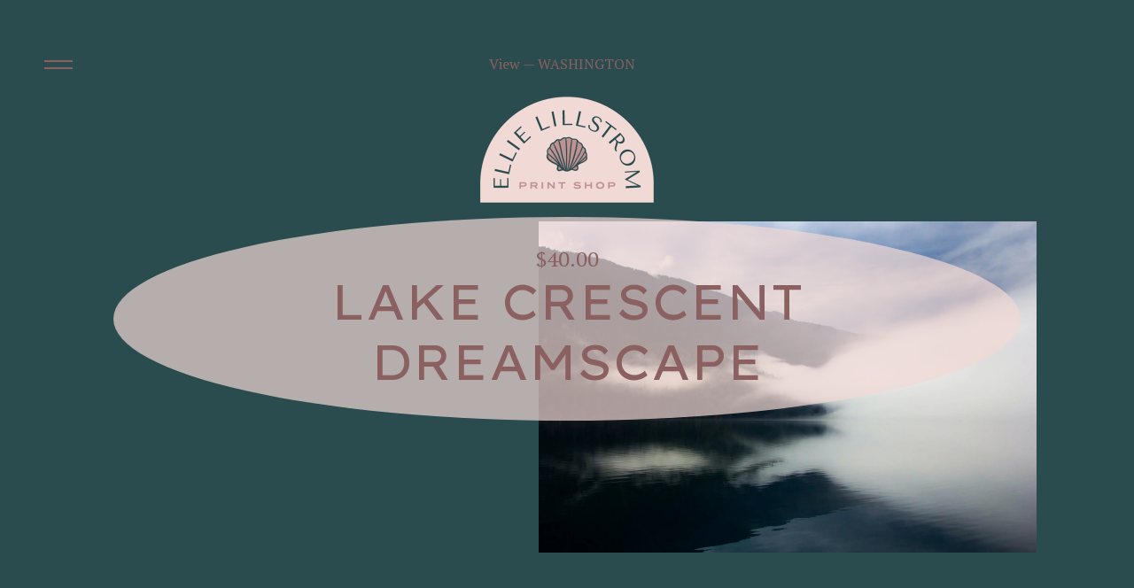

--- FILE ---
content_type: text/html; charset=utf-8
request_url: https://shop.ellie-lillstrom.com/category/washington
body_size: 4986
content:
<!DOCTYPE html>
<html>
  <head>
    <title>WASHINGTON | Ellie Lillstrom Print Shop</title>
    <meta charset="utf-8">
    <meta name="viewport" content="width=device-width, initial-scale=1">
    <link href="/theme_stylesheets/229454367/1746479551/theme.css" media="screen" rel="stylesheet" type="text/css">
    <!-- Served from Big Cartel Storefront -->
<!-- Big Cartel generated meta tags -->
<meta name="generator" content="Big Cartel" />
<meta name="author" content="Ellie Lillstrom Print Shop" />
<meta name="description" content="Browse all products in the WASHINGTON category from Ellie Lillstrom Print Shop." />
<meta name="referrer" content="strict-origin-when-cross-origin" />
<meta name="theme_name" content="Parade" />
<meta name="theme_version" content="1.2.6" />
<meta property="og:type" content="website" />
<meta property="og:site_name" content="Ellie Lillstrom Print Shop" />
<meta property="og:title" content="WASHINGTON" />
<meta property="og:url" content="https://shop.ellie-lillstrom.com/category/washington" />
<meta property="og:description" content="Browse all products in the WASHINGTON category from Ellie Lillstrom Print Shop." />
<meta property="og:image" content="https://assets.bigcartel.com/product_images/220166233/LakeCrescent.jpg?auto=format&amp;fit=max&amp;h=1200&amp;w=1200" />
<meta property="og:image:secure_url" content="https://assets.bigcartel.com/product_images/220166233/LakeCrescent.jpg?auto=format&amp;fit=max&amp;h=1200&amp;w=1200" />
<meta property="og:price:amount" content="40.00" />
<meta property="og:price:currency" content="USD" />
<meta property="og:availability" content="instock" />
<meta name="twitter:card" content="summary_large_image" />
<meta name="twitter:title" content="WASHINGTON" />
<meta name="twitter:description" content="Browse all products in the WASHINGTON category from Ellie Lillstrom Print Shop." />
<meta name="twitter:image" content="https://assets.bigcartel.com/product_images/220166233/LakeCrescent.jpg?auto=format&amp;fit=max&amp;h=1200&amp;w=1200" />
<!-- end of generated meta tags -->

<!-- Big Cartel generated link tags -->
<link rel="preconnect" href="https://fonts.googleapis.com" />
<link rel="preconnect" href="https://fonts.gstatic.com" crossorigin="true" />
<link rel="stylesheet" href="//fonts.googleapis.com/css?family=Lexend+Exa:400|PT+Serif:400,700&amp;display=swap" type="text/css" title="Google Fonts" />
<link rel="canonical" href="https://shop.ellie-lillstrom.com/category/washington" />
<link rel="alternate" href="https://shop.ellie-lillstrom.com/products.xml" type="application/rss+xml" title="Product Feed" />
<link rel="icon" href="/favicon.svg" type="image/svg+xml" />
<link rel="icon" href="/favicon.ico" type="image/x-icon" />
<link rel="apple-touch-icon" href="/apple-touch-icon.png" />
<!-- end of generated link tags -->

<!-- Big Cartel generated structured data -->
<script type="application/ld+json">
{"@context":"https://schema.org","@type":"BreadcrumbList","itemListElement":[{"@type":"ListItem","position":1,"name":"Home","item":"https://shop.ellie-lillstrom.com/"},{"@type":"ListItem","position":2,"name":"WASHINGTON","item":"https://shop.ellie-lillstrom.com/category/washington"}]}
</script>
<script type="application/ld+json">
{"@context":"https://schema.org","@type":"ItemList","name":"WASHINGTON","itemListElement":[{"@type":"ListItem","name":"LAKE CRESCENT DREAMSCAPE","position":1,"url":"https://shop.ellie-lillstrom.com/product/lake-crescent-dreamscape"},{"@type":"ListItem","name":"LAKE CRESCENT SIT-A-SPELL","position":2,"url":"https://shop.ellie-lillstrom.com/product/lake-crescent-sit-a-spell"},{"@type":"ListItem","name":"TWIN PEAKS GREAT NORTHERN LODGE","position":3,"url":"https://shop.ellie-lillstrom.com/product/twin-peaks-great-northern-lodge"},{"@type":"ListItem","name":"LAKE EASTON SUNRISE","position":4,"url":"https://shop.ellie-lillstrom.com/product/lake-easton-sunrise"},{"@type":"ListItem","name":"WASHINGTON COUNTY FAIR","position":5,"url":"https://shop.ellie-lillstrom.com/product/washington-county-fair"},{"@type":"ListItem","name":"PALOUSE TERRAIN I","position":6,"url":"https://shop.ellie-lillstrom.com/product/palouse-terrain-i"},{"@type":"ListItem","name":"PALOUSE FALLS I","position":7,"url":"https://shop.ellie-lillstrom.com/product/palouse-falls-i"},{"@type":"ListItem","name":"PALOUSE TERRAIN II","position":8,"url":"https://shop.ellie-lillstrom.com/product/palouse-terrain-ii"},{"@type":"ListItem","name":"PALOUSE FALLS II","position":9,"url":"https://shop.ellie-lillstrom.com/product/palouse-falls-ii"},{"@type":"ListItem","name":"LAKE CRESCENT DREAMSCAPE BRIDGE","position":10,"url":"https://shop.ellie-lillstrom.com/product/lake-crescent-dreamscape-bridge"},{"@type":"ListItem","name":"TWIN PEAKS DOUBLE R DINER","position":11,"url":"https://shop.ellie-lillstrom.com/product/twin-peaks-double-r-diner"},{"@type":"ListItem","name":"SPOKANE ARCADE PARKING","position":12,"url":"https://shop.ellie-lillstrom.com/product/spokane-arcade-parking"}]}
</script>

<!-- end of generated structured data -->

<script>
  window.bigcartel = window.bigcartel || {};
  window.bigcartel = {
    ...window.bigcartel,
    ...{"account":{"id":4309696,"host":"shop.ellie-lillstrom.com","bc_host":"ellielillstromprintshop.bigcartel.com","currency":"USD","country":{"code":"US","name":"United States"}},"theme":{"name":"Parade","version":"1.2.6","colors":{"link_hover_color":null,"button_background_color":"#C38E64","button_text_color":"#f1d9d5","background_color":"#2b4c4e","button_hover_background_color":null,"primary_text_color":"#8a6060","link_text_color":"#8a6060"}},"checkout":{"payments_enabled":true,"stripe_publishable_key":"pk_live_mE2rG9i2gyBUqzUrEqQFTsGP","paypal_merchant_id":"QBFYWYQBDNWGJ"},"page":{"type":"products"}}
  }
</script>
<script id="stripe-js" src="https://js.stripe.com/v3/" async></script>
<script async src="https://www.paypal.com/sdk/js?client-id=AbPSFDwkxJ_Pxau-Ek8nKIMWIanP8jhAdSXX5MbFoCq_VkpAHX7DZEbfTARicVRWOVUgeUt44lu7oHF-&merchant-id=QBFYWYQBDNWGJ&currency=USD&components=messages,buttons" data-partner-attribution-id="BigCartel_SP_PPCP" data-namespace="PayPalSDK"></script>
<!-- Google Analytics Code -->
<script async src="https://www.googletagmanager.com/gtag/js?id=UA-121696576-1"></script>
<script>
  window.dataLayer = window.dataLayer || [];
  function gtag(){window.dataLayer.push(arguments);}
  gtag('js', new Date());

  gtag('config', 'UA-121696576-1', {
    'linker': {
      'domains': ['shop.ellie-lillstrom.com', 'ellielillstromprintshop.bigcartel.com', 'checkout.bigcartel.com']
    }
  });
</script>
<!-- End Google Analytics Code -->
<script>
  window.gtag('event', "view_item_list", {"items":null});
</script>
<script type="text/javascript">
  var _bcaq = _bcaq || [];
  _bcaq.push(['_setUrl','stats1.bigcartel.com']);_bcaq.push(['_trackVisit','4309696']);
  (function() {
    var bca = document.createElement('script'); bca.type = 'text/javascript'; bca.async = true;
    bca.src = '/stats.min.js';
    var s = document.getElementsByTagName('script')[0]; s.parentNode.insertBefore(bca, s);
  })();
</script>
<script src="/assets/currency-formatter-e6d2ec3fd19a4c813ec8b993b852eccecac4da727de1c7e1ecbf0a335278e93a.js"></script>
  
<style></style>
<meta name="google-site-verification" content="hsxpZ1Pg7sqOkiQc2McXh54GKzUIOPL8H7t_RnKWr6g" />
</head>

  <body id="products" class="theme">
    <header class="header header-wrapper layout-header">
      <div class="primary-header">
        <div class="header-left">
          <a class="hamburger is-active return-home-link grow-cursor" href="/" title="Home">
            
              <div>
              	<span></span>
              	<span></span>
              </div>
            
          </a>
          <a class="hamburger open-page-nav grow-cursor" href="#" title="Open menu">
            <div>
            	<span></span>
            	<span></span>
            </div>
          </a>
        </div>

        <div class="header-center">
          
            <div class="products-page-title">
              
                
                  <a href="#" class="open-category-nav grow-cursor">View — WASHINGTON</a>
                
              
            </div>
          
        </div>

        <div class="header-right">
          <div class="open-cart">
            <a class="cart-link grow-cursor hidden" href="/cart" title="View Cart">0</a>
          </div>
        </div>
      </div>



      <div class="secondary-header">
        
          
            <a class="store-link grow-cursor" href="/" title="Ellie Lillstrom Print Shop"><img alt="Ellie Lillstrom Print Shop" class="store-logo" src="https://assets.bigcartel.com/theme_images/57535377/cad_elp_logo_shop_fullcolor_light.png?auto=format&fit=max&h=240&w=1000"></a>
          
        

      </div>
    </header>

    <main class="main">
      
        
  
    <ul class="product-list">
      
        
        
      <li class="product-card product">
        <a class="product-link" href="/product/lake-crescent-dreamscape">
          <img class="product-thumbnail-image" alt="Image of LAKE CRESCENT DREAMSCAPE" src="https://assets.bigcartel.com/product_images/220166233/LakeCrescent.jpg?auto=format&fit=max&w=2000">
          <div class="product-info">
            <div class="product-status">$40.00</div>
            <div class="product-name">LAKE CRESCENT DREAMSCAPE</div>
          </div>
        </a>
      </li>
      <li class="product-card-spacer"></li>
      
        
        
      <li class="product-card product">
        <a class="product-link" href="/product/lake-crescent-sit-a-spell">
          <img class="product-thumbnail-image" alt="Image of LAKE CRESCENT SIT-A-SPELL" src="https://assets.bigcartel.com/product_images/220214662/LakeCrescentAlt.jpg?auto=format&fit=max&w=2000">
          <div class="product-info">
            <div class="product-status">$40.00</div>
            <div class="product-name">LAKE CRESCENT SIT-A-SPELL</div>
          </div>
        </a>
      </li>
      <li class="product-card-spacer"></li>
      
        
        
      <li class="product-card product">
        <a class="product-link" href="/product/twin-peaks-great-northern-lodge">
          <img class="product-thumbnail-image" alt="Image of TWIN PEAKS GREAT NORTHERN LODGE" src="https://assets.bigcartel.com/product_images/220184431/TwinPeaks2.JPG?auto=format&fit=max&w=2000">
          <div class="product-info">
            <div class="product-status">$40.00</div>
            <div class="product-name">TWIN PEAKS GREAT NORTHERN LODGE</div>
          </div>
        </a>
      </li>
      <li class="product-card-spacer"></li>
      
        
        
      <li class="product-card product">
        <a class="product-link" href="/product/lake-easton-sunrise">
          <img class="product-thumbnail-image" alt="Image of LAKE EASTON SUNRISE" src="https://assets.bigcartel.com/product_images/220166011/LakeEaston.jpg?auto=format&fit=max&w=2000">
          <div class="product-info">
            <div class="product-status">$40.00</div>
            <div class="product-name">LAKE EASTON SUNRISE</div>
          </div>
        </a>
      </li>
      <li class="product-card-spacer"></li>
      
        
        
      <li class="product-card product">
        <a class="product-link" href="/product/washington-county-fair">
          <img class="product-thumbnail-image" alt="Image of WASHINGTON COUNTY FAIR" src="https://assets.bigcartel.com/product_images/219937807/CountyFair.JPG?auto=format&fit=max&w=2000">
          <div class="product-info">
            <div class="product-status">$40.00</div>
            <div class="product-name">WASHINGTON COUNTY FAIR</div>
          </div>
        </a>
      </li>
      <li class="product-card-spacer"></li>
      
        
        
      <li class="product-card product">
        <a class="product-link" href="/product/palouse-terrain-i">
          <img class="product-thumbnail-image" alt="Image of PALOUSE TERRAIN I" src="https://assets.bigcartel.com/product_images/220164475/Palouse.jpg?auto=format&fit=max&w=2000">
          <div class="product-info">
            <div class="product-status">$40.00</div>
            <div class="product-name">PALOUSE TERRAIN I</div>
          </div>
        </a>
      </li>
      <li class="product-card-spacer"></li>
      
        
        
      <li class="product-card product">
        <a class="product-link" href="/product/palouse-falls-i">
          <img class="product-thumbnail-image" alt="Image of PALOUSE FALLS I" src="https://assets.bigcartel.com/product_images/220164868/PalouseFalls.jpg?auto=format&fit=max&w=2000">
          <div class="product-info">
            <div class="product-status">$40.00</div>
            <div class="product-name">PALOUSE FALLS I</div>
          </div>
        </a>
      </li>
      <li class="product-card-spacer"></li>
      
        
        
      <li class="product-card product">
        <a class="product-link" href="/product/palouse-terrain-ii">
          <img class="product-thumbnail-image" alt="Image of PALOUSE TERRAIN II" src="https://assets.bigcartel.com/product_images/220164544/Palouse2.jpg?auto=format&fit=max&w=2000">
          <div class="product-info">
            <div class="product-status">$40.00</div>
            <div class="product-name">PALOUSE TERRAIN II</div>
          </div>
        </a>
      </li>
      <li class="product-card-spacer"></li>
      
        
        
      <li class="product-card product">
        <a class="product-link" href="/product/palouse-falls-ii">
          <img class="product-thumbnail-image" alt="Image of PALOUSE FALLS II" src="https://assets.bigcartel.com/product_images/220165693/PalouseFalls2.jpg?auto=format&fit=max&w=2000">
          <div class="product-info">
            <div class="product-status">$40.00</div>
            <div class="product-name">PALOUSE FALLS II</div>
          </div>
        </a>
      </li>
      <li class="product-card-spacer"></li>
      
        
        
      <li class="product-card product">
        <a class="product-link" href="/product/lake-crescent-dreamscape-bridge">
          <img class="product-thumbnail-image" alt="Image of LAKE CRESCENT DREAMSCAPE BRIDGE" src="https://assets.bigcartel.com/product_images/220166311/LakeCrescentBridge.jpg?auto=format&fit=max&w=2000">
          <div class="product-info">
            <div class="product-status">$40.00</div>
            <div class="product-name">LAKE CRESCENT DREAMSCAPE BRIDGE</div>
          </div>
        </a>
      </li>
      <li class="product-card-spacer"></li>
      
        
        
      <li class="product-card product">
        <a class="product-link" href="/product/twin-peaks-double-r-diner">
          <img class="product-thumbnail-image" alt="Image of TWIN PEAKS DOUBLE R DINER" src="https://assets.bigcartel.com/product_images/220184305/TwinPeaks.jpg?auto=format&fit=max&w=2000">
          <div class="product-info">
            <div class="product-status">$40.00</div>
            <div class="product-name">TWIN PEAKS DOUBLE R DINER</div>
          </div>
        </a>
      </li>
      <li class="product-card-spacer"></li>
      
        
        
      <li class="product-card product">
        <a class="product-link" href="/product/spokane-arcade-parking">
          <img class="product-thumbnail-image" alt="Image of SPOKANE ARCADE PARKING" src="https://assets.bigcartel.com/product_images/220217725/SpokaneArcade.jpg?auto=format&fit=max&w=2000">
          <div class="product-info">
            <div class="product-status">$40.00</div>
            <div class="product-name">SPOKANE ARCADE PARKING</div>
          </div>
        </a>
      </li>
      <li class="product-card-spacer"></li>
      
    </ul>

    
  

      
      <div class="dark-overlay"></div>
    </main>




    

    
      <div class="full-screen-overlay category-nav-overlay">
        <div class="header overlay-header">
          <div class="header-left">
            <button class="hamburger grow-cursor close-category-nav-overlay" type="button">
              <div>
              	<span></span>
              	<span></span>
              </div>
            </button>
          </div>
          <div class="overlay-title">Select Category</div>

          <div class="header-placeholder">&nbsp;</div>
        </div>

        <div class="overlay-content centered-content">
          
            <ul class="categories-list">
              <li class="grow-cursor category-link"><a href="/products" title="Products">All Products</a></li>
              
                <li class="grow-cursor category-link"><a title="View PARIS" href="/category/paris">PARIS</a></li>
              
                <li class="grow-cursor category-link"><a title="View MILLENIAL PINK" href="/category/millenial-pink">MILLENIAL PINK</a></li>
              
                <li class="grow-cursor category-link"><a title="View RAINBOW" href="/category/rainbow">RAINBOW</a></li>
              
                <li class="grow-cursor category-link"><a title="View EUROPE" href="/category/europe">EUROPE</a></li>
              
                <li class="grow-cursor category-link"><a title="View AMERICA" href="/category/america">AMERICA</a></li>
              
                <li class="grow-cursor category-link"><a title="View FRANCE" href="/category/france">FRANCE</a></li>
              
                <li class="grow-cursor category-link"><a title="View CITY" href="/category/city">CITY</a></li>
              
                <li class="grow-cursor category-link"><a title="View COUNTRYSIDE" href="/category/countryside">COUNTRYSIDE</a></li>
              
                <li class="grow-cursor category-link"><a title="View MARFA " href="/category/marfa">MARFA </a></li>
              
                <li class="grow-cursor category-link"><a title="View PALM SPRINGS" href="/category/palm-springs">PALM SPRINGS</a></li>
              
                <li class="grow-cursor category-link"><a title="View SALVATION MOUNTAIN" href="/category/salvation-mountain">SALVATION MOUNTAIN</a></li>
              
                <li class="grow-cursor category-link"><a title="View OJAI" href="/category/ojai">OJAI</a></li>
              
                <li class="grow-cursor category-link"><a title="View CALIFORNIA" href="/category/california">CALIFORNIA</a></li>
              
                <li class="grow-cursor category-link"><a title="View NATURE" href="/category/nature">NATURE</a></li>
              
                <li class="grow-cursor category-link"><a title="View WASHINGTON" href="/category/washington">WASHINGTON</a></li>
              
                <li class="grow-cursor category-link"><a title="View MEXICO" href="/category/mexico">MEXICO</a></li>
              
                <li class="grow-cursor category-link"><a title="View BAJA" href="/category/baja">BAJA</a></li>
              
                <li class="grow-cursor category-link"><a title="View SEATTLE" href="/category/seattle">SEATTLE</a></li>
              
                <li class="grow-cursor category-link"><a title="View LAKE CRESCENT" href="/category/lake-crescent">LAKE CRESCENT</a></li>
              
                <li class="grow-cursor category-link"><a title="View ASIA" href="/category/asia">ASIA</a></li>
              
                <li class="grow-cursor category-link"><a title="View JAPAN" href="/category/japan">JAPAN</a></li>
              
                <li class="grow-cursor category-link"><a title="View PHILIPPINES" href="/category/philippines">PHILIPPINES</a></li>
              
                <li class="grow-cursor category-link"><a title="View TOKYO" href="/category/tokyo">TOKYO</a></li>
              
                <li class="grow-cursor category-link"><a title="View AMSTERDAM" href="/category/amsterdam">AMSTERDAM</a></li>
              
                <li class="grow-cursor category-link"><a title="View LONDON" href="/category/london">LONDON</a></li>
              
                <li class="grow-cursor category-link"><a title="View NOTTING HILL" href="/category/notting-hill">NOTTING HILL</a></li>
              
                <li class="grow-cursor category-link"><a title="View SUNSET / SUNRISE" href="/category/sunset-sunrise">SUNSET / SUNRISE</a></li>
              
            </ul>
          
        </div>
      </div>
    

    
      <div class="full-screen-overlay page-nav-overlay">
        <div class="header overlay-header">
          <div class="header-left">
            <button class="hamburger grow-cursor close-page-nav-overlay" type="button">
              <div>
              	<span></span>
              	<span></span>
              </div>
            </button>
          </div>
          <div class="overlay-title">&nbsp;</div>

          <div class="header-placeholder">&nbsp;</div>
        </div>

        <div class="overlay-content centered-content">
          <div class="page-nav-menu">
            <ul class="pages-links link-list">
              <li class="mobile-products-link grow-cursor"><a href="/products" title="Shop">Shop</a></li>
              
                <li class="grow-cursor"><a title="View About" href="/about">About</a></li>
              
                <li class="grow-cursor"><a title="View Shop Policies" href="/shop-policies">Shop Policies</a></li>
              
              <li class="grow-cursor"><a href="/contact" title="Contact">Contact</a></li>
            </ul>

            
              <ul class="social-links link-list">
                
                  <li><a class="grow-cursor" target="_blank" title="Instagram" href="https://www.instagram.com/ellie.lillstrom/">Instagram</a></li>
                

                

                
                  <li><a class="grow-cursor" target="_blank" title="Facebook" href="https://www.facebook.com/ellie.lillstromphotography/">Facebook</a></li>
                

                

                

                
                  <li><a class="grow-cursor" href="http://www.ellie-lillstrom.com">Back to site</a></li>
                
              </ul>
            

            <div class="credit grow-cursor"><a href="https://www.bigcartel.com/?utm_source=bigcartel&utm_medium=storefront&utm_campaign=4309696&utm_term=ellielillstromprintshop" data-bc-hook="attribution">Powered by Big Cartel</a></div>
          </div>
        </div>
      </div>
    

    <div class="cursor">
      <div class="cursor-text">
        <div class="cursor-text-caption">View</div>
      </div>
    </div>

    

    <script src="//ajax.googleapis.com/ajax/libs/jquery/3.4.1/jquery.min.js"></script>
    <script src="https://assets.bigcartel.com/api/6/api.usd.js?v=1"></script>
    <script>
      var formatMoney = Format.money;
      Format.money = function(number) {
        
          return formatMoney(number, true, true, false);
        
      };
    </script>
    <script src="https://assets.bigcartel.com/theme_assets/121/1.2.6/theme.js?v=1"></script>
    
  


<script defer src="https://static.cloudflareinsights.com/beacon.min.js/vcd15cbe7772f49c399c6a5babf22c1241717689176015" integrity="sha512-ZpsOmlRQV6y907TI0dKBHq9Md29nnaEIPlkf84rnaERnq6zvWvPUqr2ft8M1aS28oN72PdrCzSjY4U6VaAw1EQ==" data-cf-beacon='{"rayId":"9c56157c2bd3c69c","version":"2025.9.1","serverTiming":{"name":{"cfExtPri":true,"cfEdge":true,"cfOrigin":true,"cfL4":true,"cfSpeedBrain":true,"cfCacheStatus":true}},"token":"44d6648085c9451aa740849b0372227e","b":1}' crossorigin="anonymous"></script>
</body>
</html>


--- FILE ---
content_type: text/css; charset=utf-8
request_url: https://shop.ellie-lillstrom.com/theme_stylesheets/229454367/1746479551/theme.css
body_size: 6921
content:
/*! Flickity v2.0.10
http://flickity.metafizzy.co
---------------------------------------------- */


.flickity-enabled {
  position: relative;
}

.flickity-enabled:focus { outline: none; }

.flickity-viewport {
  overflow: hidden;
  position: relative;
  height: 100%;
}

.flickity-slider {
  position: absolute;
  width: 100%;
  height: 100%;
}

/* draggable */

.flickity-enabled.is-draggable {
  -webkit-tap-highlight-color: transparent;
          tap-highlight-color: transparent;
  -webkit-user-select: none;
     -moz-user-select: none;
      -ms-user-select: none;
          user-select: none;
}

.flickity-enabled.is-draggable .flickity-viewport {
  cursor: move;
  cursor: -webkit-grab;
  cursor: grab;
}

.flickity-enabled.is-draggable .flickity-viewport.is-pointer-down {
  cursor: -webkit-grabbing;
  cursor: grabbing;
}

/* ---- previous/next buttons ---- */

.flickity-prev-next-button {
  position: absolute;
  top: 50%;
  width: 44px;
  height: 44px;
  border: none;
  border-radius: 50%;
  background: white;
  background: hsla(0, 0%, 100%, 0.75);
  cursor: pointer;
  /* vertically center */
  -webkit-transform: translateY(-50%);
          transform: translateY(-50%);
}

.flickity-prev-next-button:hover { background: white; }

.flickity-prev-next-button:focus {
  outline: none;
  box-shadow: 0 0 0 5px #09F;
}

.flickity-prev-next-button:active {
  opacity: 0.6;
}

.flickity-prev-next-button.previous { left: 10px; }
.flickity-prev-next-button.next { right: 10px; }
/* right to left */
.flickity-rtl .flickity-prev-next-button.previous {
  left: auto;
  right: 10px;
}
.flickity-rtl .flickity-prev-next-button.next {
  right: auto;
  left: 10px;
}

.flickity-prev-next-button:disabled {
  opacity: 0.3;
  cursor: auto;
}

.flickity-prev-next-button svg {
  position: absolute;
  left: 20%;
  top: 20%;
  width: 60%;
  height: 60%;
}

.flickity-prev-next-button .arrow {
  fill: #333;
}

/* ---- page dots ---- */

.flickity-page-dots {
  position: absolute;
  width: 100%;
  bottom: -25px;
  padding: 0;
  margin: 0;
  list-style: none;
  text-align: center;
  line-height: 1;
}

.flickity-rtl .flickity-page-dots { direction: rtl; }

.flickity-page-dots .dot {
  display: inline-block;
  width: 10px;
  height: 10px;
  margin: 0 8px;
  background: #333;
  border-radius: 50%;
  opacity: 0.25;
  cursor: pointer;
}

.flickity-page-dots .dot.is-selected {
  opacity: 1;
}
/*! normalize.css v5.0.0 | MIT License | github.com/necolas/normalize.css */

button,hr,input{overflow:visible}audio,canvas,progress,video{display:inline-block}progress,sub,sup{vertical-align:baseline}html{font-family:sans-serif;line-height:1.15;-ms-text-size-adjust:100%;-webkit-text-size-adjust:100%}body{margin:0} menu,article,aside,details,footer,header,nav,section{display:block}h1{font-size:2em;margin:.67em 0}figcaption,figure,main{display:block}figure{margin:1em 40px}hr{box-sizing:content-box;height:0}code,kbd,pre,samp{font-family:monospace,monospace;font-size:1em}a{background-color:transparent;-webkit-text-decoration-skip:objects}a:active,a:hover{outline-width:0}abbr[title]{border-bottom:none;text-decoration:underline;text-decoration:underline dotted}b,strong{font-weight:bolder}dfn{font-style:italic}mark{background-color:#ff0;color:#000}small{font-size:80%}sub,sup{font-size:75%;line-height:0;position:relative}sub{bottom:-.25em}sup{top:-.5em}audio:not([controls]){display:none;height:0}img{border-style:none}svg:not(:root){overflow:hidden}button,input,optgroup,select,textarea{font-family:sans-serif;font-size:100%;line-height:1.15;margin:0}button,input{}button,select{text-transform:none}[type=submit], [type=reset],button,html [type=button]{-webkit-appearance:button}[type=button]::-moz-focus-inner,[type=reset]::-moz-focus-inner,[type=submit]::-moz-focus-inner,button::-moz-focus-inner{border-style:none;padding:0}[type=button]:-moz-focusring,[type=reset]:-moz-focusring,[type=submit]:-moz-focusring,button:-moz-focusring{outline:ButtonText dotted 1px}fieldset{border:1px solid silver;margin:0 2px;padding:.35em .625em .75em}legend{box-sizing:border-box;color:inherit;display:table;max-width:100%;padding:0;white-space:normal}progress{}textarea{overflow:auto}[type=checkbox],[type=radio]{box-sizing:border-box;padding:0}[type=number]::-webkit-inner-spin-button,[type=number]::-webkit-outer-spin-button{height:auto}[type=search]{-webkit-appearance:textfield;outline-offset:-2px}[type=search]::-webkit-search-cancel-button,[type=search]::-webkit-search-decoration{-webkit-appearance:none}::-webkit-file-upload-button{-webkit-appearance:button;font:inherit}summary{display:list-item}[hidden],template{display:none}
* {
  box-sizing: border-box;
}

html {
  -webkit-tap-highlight-color: rgba(0, 0, 0, 0);
  height: 100%;
  min-height: 100%;
  position: relative;
  width: 100%;
}

body {
  background-color: #2b4c4e;
  color: #8a6060;
  cursor: default;
  font-family: "Lexend Exa", sans-serif;
  font-size: 14px;
  height: 100%;
  line-height: 1;
  margin: 0;
  padding: 0;
  width: 100%;
}
body.show-cursor {
  cursor: none !important;
}
body.show-cursor * {
  cursor: none !important;
}
body#product {
  background-color: #f1d9d5;
  color: #be9292;
}
body#product .cart-link {
  background-color: #be9292;
  color: #f1d9d5;
}
body#product > header .hamburger span {
  background-color: #be9292;
}
body.overlay-open {
  overflow: hidden;
}
body.maintenance-page {
  cursor: auto !important;
  text-align: center;
}
body.maintenance-page .maintenance-container {
  display: -webkit-flex;
  display: -ms-flexbox;
  display: flex;
  -ms-flex-align: center;
  -webkit-align-items: center;
  align-items: center;
  -ms-flex-pack: center;
  -webkit-justify-content: center;
  justify-content: center;
  height: 100%;
}
body.maintenance-page h1 {
  font-size: 56px;
}
@media screen and (max-width: 767px) {
  body.maintenance-page h1 {
    font-size: 32px;
  }
}
body.maintenance-page p {
  font-size: 24px;
}
@media screen and (max-width: 767px) {
  body.maintenance-page p {
    font-size: 18px;
  }
}
body.maintenance-page .maintenance-social-links {
  font-size: 16px;
}
@media screen and (max-width: 767px) {
  body.maintenance-page .maintenance-social-links {
    font-size: 14px;
  }
}
body.maintenance-page .maintenance-social-links li {
  display: inline-block;
}
@media screen and (max-width: 767px) {
  body.maintenance-page .maintenance-social-links li {
    display: block;
    margin-bottom: 10px;
  }
}
body.maintenance-page .maintenance-social-links a {
  cursor: pointer !important;
  display: block;
  padding: 4px 10px;
}

a {
  color: #8a6060;
  text-decoration: none;
}

h1, h2, h3, h4, h5, h6 {
  font-weight: normal;
}

input, textarea {
  appearance: none;
  background-color: #2b4c4e;
  border: none;
  border-bottom: 1px solid #8a6060;
  border-radius: 0;
  color: #8a6060;
  font-family: "PT Serif", serif;
  font-size: 16px;
  padding: 12px 0;
  width: 100%;
}
input:active, input:focus, textarea:active, textarea:focus {
  outline: none;
}

ol, ul {
  list-style: none;
  margin: 0;
  padding: 0;
}

.header {
  background-color: transparent;
  padding: 50px;
  position: fixed;
  top: 0;
  width: 100%;
  z-index: 97;
}
@media screen and (max-width: 767px) {
  .header {
    padding: 20px;
  }
}
.header.overlay-header {
  position: relative;
}
.header .primary-header {
  display: -webkit-flex;
  display: -ms-flexbox;
  display: flex;
  -ms-flex-align: center;
  -webkit-align-items: center;
  align-items: center;
  -ms-flex-pack: justify;
  -webkit-justify-content: space-between;
  justify-content: space-between;
  margin-bottom: 15px;
}
.header .secondary-header {
  margin: 0 auto;
  text-align: center;
}
.header .header-center {
  text-align: center;
}
.header .store-link {
  display: inline-block;
  font-size: 56px;
  line-height: 1.2em;
}
@media screen and (max-width: 1023px) {
  .header .store-link {
    font-size: 48px;
  }
}
@media screen and (max-width: 767px) {
  .header .store-link {
    font-size: 32px;
  }
}
.header .cart-link {
  background: #8a6060;
  border-radius: 100%;
  color: #2b4c4e;
  display: block;
  font-family: "PT Serif", serif;
  height: 44px;
  font-size: 14px;
  line-height: 44px;
  text-align: center;
  width: 44px;
}
@media screen and (max-width: 767px) {
  .header .cart-link {
    height: 36px;
    line-height: 36px;
    width: 36px;
  }
}
.header .cart-link.expanded {
  -webkit-animation: growUp 1.5s 0.1s;
  animation: growUp 1.5s 0.1s;
}
.header .cart-link.hidden {
  opacity: 0;
  visibility: hidden;
}

.has-flash-message > header {
  -webkit-transition: 0.2s padding ease-out;
  transition: 0.2s padding ease-out;
  padding-top: 100px;
}
.has-flash-message > header.smaller {
  padding-top: 50px;
}
@media screen and (max-width: 767px) {
  .has-flash-message > header.smaller {
    padding-top: 20px;
  }
}

.store-logo {
  max-height: 120px;
}
@media screen and (max-width: 767px) {
  .store-logo {
    max-height: 80px;
  }
}

@keyframes growUp {
  0% {
    -webkit-transform: scale(1);
    transform: scale(1);
  }

  50% {
    -webkit-transform: scale(1.5);
    transform: scale(1.5);
  }

  100% {
    -webkit-transform: scale(1);
    transform: scale(1);
  }
}

#contact .secondary-header, .custom .secondary-header {
  position: relative;
  margin: 0 auto;
  max-width: 100%;
}

.open-category-nav {
  display: block;
  font-family: "PT Serif", serif;
  font-size: 16px;
}
@media screen and (max-width: 767px) {
  .open-category-nav {
    font-size: 14px;
  }
}

.hamburger {
  -webkit-transform: rotate(0deg);
  transform: rotate(0deg);
  -webkit-transition: 0.5s ease-in-out;
  transition: 0.5s ease-in-out;
  background: none;
  border: none;
  height: 32px;
  margin: 0;
  outline: none;
  padding: 0;
  position: relative;
  width: 32px;
}
.hamburger.open-page-nav {
  display: none;
}
.hamburger div {
  height: 32px;
  position: relative;
  top: 12px;
  width: 32px;
}
@media screen and (max-width: 767px) {
  .hamburger div {
    height: 24px;
    width: 24px;
  }
}
.hamburger span {
  -webkit-transform: rotate(0deg);
  transform: rotate(0deg);
  -webkit-transition: 0.3s all;
  transition: 0.3s all;
  background-color: #8a6060;
  display: block;
  position: absolute;
  height: 2px;
  width: 100%;
  opacity: 1;
  left: 0;
}
.hamburger span:nth-child(1) {
  top: 0px;
}
.hamburger span:nth-child(2) {
  top: 8px;
}
.hamburger.is-active span:nth-child(1) {
  -webkit-transform: rotate(-45deg);
  transform: rotate(-45deg);
  top: 4px;
}
.hamburger.is-active span:nth-child(2) {
  -webkit-transform: rotate(45deg);
  transform: rotate(45deg);
  top: 4px;
}

.return-icon {
  fill: #be9292;
  height: 30px;
  width: 30px;
}
@media screen and (max-width: 767px) {
  .return-icon {
    height: 24px;
    width: 24px;
  }
}

#home .open-page-nav, #products .open-page-nav {
  display: block;
}
#home .return-home-link, #products .return-home-link {
  display: none;
}

#contact .open-page-nav, .custom .open-page-nav {
  display: block;
}
#contact .return-home-link, .custom .return-home-link {
  display: none;
}

.main {
  margin: 0 auto;
  margin-top: 200px;
  padding: 50px;
  position: relative;
  width: 100%;
}
@media screen and (max-width: 767px) {
  .main {
    padding: 50px 20px;
  }
}

.page-nav-menu {
  flex: 1 0 200px;
}
@media screen and (max-width: 1023px) {
  .page-nav-menu {
    flex: none;
    width: 100%;
  }
}

@media screen and (max-width: 1023px) {
  .main > .page-nav-menu {
    display: none;
  }
}
.custom .main, #contact .main {
  display: -webkit-flex;
  display: -ms-flexbox;
  display: flex;
  font-size: 24px;
  line-height: 40px;
}
@media screen and (max-width: 1023px) {
  .custom .main, #contact .main {
    padding-top: 0;
  }
}

.custom-page-title {
  font-family: "Lexend Exa", sans-serif;
  font-size: 32px;
  line-height: 1.2em;
  margin-bottom: 40px;
  text-align: center;
}
@media screen and (max-width: 767px) {
  .custom-page-title {
    font-size: 24px;
  }
}

.custom-page-content {
  font-family: "PT Serif", serif;
  margin: 0 auto;
  max-width: 960px;
  padding: 0 60px;
  width: 100%;
}
@media screen and (max-width: 1023px) {
  .custom-page-content {
    max-width: 100%;
    padding: 0;
  }
}
@media screen and (max-width: 767px) {
  .custom-page-content {
    font-size: 18px;
  }
}

.custom-page img, .custom-page iframe {
  display: block;
  max-width: 100%;
}
.custom-page a {
  text-decoration: underline;
}
.custom-page p {
  margin: 0 0 1em 0;
}
.custom-page ol, .custom-page ul {
  list-style: inherit;
  margin: 1em 0;
  padding: 0 0 0 25px;
}

.empty-container {
  flex: 1 0 200px;
}
@media screen and (max-width: 1023px) {
  .empty-container {
    display: none;
  }
}

.wrapper {
  padding-left: 50px;
  padding-right: 50px;
}
@media screen and (max-width: 767px) {
  .wrapper {
    padding-left: 20px;
    padding-right: 20px;
  }
}

.intro-overlay {
  display: -webkit-flex;
  display: -ms-flexbox;
  display: flex;
  -ms-flex-align: center;
  -webkit-align-items: center;
  align-items: center;
  -ms-flex-pack: center;
  -webkit-justify-content: center;
  justify-content: center;
  background-color: #2b4c4e;
  color: #8a6060;
  font-size: 80px;
  height: 100%;
  left: 0;
  line-height: 92px;
  padding: 0 50px;
  position: fixed;
  top: 0;
  width: 100%;
  z-index: 99;
}
@media screen and (max-width: 767px) {
  .intro-overlay {
    font-size: 40px;
    line-height: 52px;
    padding: 0 20px;
  }
}
.intro-overlay.preload {
  background-color: #2b4c4e;
}
.intro-overlay .intro-text {
  display: none;
  text-align: center;
}

.cursor {
  display: -webkit-flex;
  display: -ms-flexbox;
  display: flex;
  -ms-flex-align: center;
  -webkit-align-items: center;
  align-items: center;
  -ms-flex-pack: center;
  -webkit-justify-content: center;
  justify-content: center;
  -webkit-transform: translateZ(0) scale(0.11);
  transform: translateZ(0) scale(0.11);
  -webkit-transition: transform 0.2s ease-in-out;
  transition: transform 0.2s ease-in-out;
  transform-origin: center;
  opacity: 0;
  height: 120px;
  width: 120px;
}

.show-cursor .cursor {
  background-color: #C38E64;
  border-radius: 50%;
  color: #f1d9d5;
  font-family: "PT Serif", serif;
  font-size: 16px;
  line-height: 120px;
  opacity: 1;
  pointer-events: none;
  position: fixed;
  text-align: center;
  z-index: 1000;
}
.show-cursor .cursor .cursor-text {
  font-size: 0px;
  line-height: 20px;
  opacity: 0;
}
.show-cursor .cursor.expanded {
  -webkit-transform: scale(1);
  transform: scale(1);
  -webkit-transition: height 0.2s ease-in-out width 0.2s ease-in-out;
  transition: height 0.2s ease-in-out width 0.2s ease-in-out;
}
.show-cursor .cursor.expanded .cursor-text {
  font-size: 16px;
  opacity: 1;
}
.show-cursor .cursor.small-expanded {
  -webkit-transform: scale(0.15);
  transform: scale(0.15);
  -webkit-transition: height 0.2s ease-in-out width 0.2s ease-in-out;
  transition: height 0.2s ease-in-out width 0.2s ease-in-out;
}

.arrow {
  display: none;
}

.show-cursor .arrow {
  height: 60px;
  width: 60px;
  z-index: 1000;
  pointer-events: none;
  display: none;
  position: absolute;
}
.show-cursor .arrow svg {
  fill: #C38E64;
  height: 60px;
  width: 60px;
}

.dark-overlay {
  -webkit-transition: all 0.5s cubic-bezier(0.25, 0.1, 0.25, 1);
  transition: all 0.5s cubic-bezier(0.25, 0.1, 0.25, 1);
  background-color: rgba(0, 0, 0, 0.5);
  height: 100vh;
  left: 0;
  opacity: 0;
  position: fixed;
  top: 0;
  visibility: hidden;
  width: 100%;
  z-index: 98;
}
.dark-overlay.visible {
  opacity: 1;
  visibility: visible;
}

.full-screen-overlay {
  -webkit-overflow-scrolling: touch;
  -webkit-transition: all 0.5s cubic-bezier(0.25, 0.1, 0.25, 1);
  transition: all 0.5s cubic-bezier(0.25, 0.1, 0.25, 1);
  background-color: #2b4c4e;
  color: #8a6060;
  font-size: 20px;
  height: 100vh;
  left: 0;
  opacity: 0;
  overflow: auto;
  padding-bottom: 140px;
  position: fixed;
  top: 0;
  width: 100%;
  visibility: hidden;
  z-index: 98;
}
.full-screen-overlay.show {
  opacity: 1;
  visibility: visible;
}
.full-screen-overlay .hamburger {
  margin-right: auto;
}
@media screen and (max-width: 767px) {
  .full-screen-overlay .hamburger {
    top: -4px;
  }
}
.full-screen-overlay .overlay-title {
  font-family: "PT Serif", serif;
  font-size: 16px;
  text-align: center;
}
.full-screen-overlay .overlay-content {
  display: -webkit-flex;
  display: -ms-flexbox;
  display: flex;
  margin: 0 auto;
  padding: 50px;
  width: 100%;
}
@media screen and (max-width: 767px) {
  .full-screen-overlay .overlay-content {
    padding: 20px;
  }
}
.full-screen-overlay .overlay-content.centered-content {
  -ms-flex-pack: center;
  -webkit-justify-content: center;
  justify-content: center;
  max-width: 800px;
}

.overlay-header {
  display: -webkit-flex;
  display: -ms-flexbox;
  display: flex;
  -ms-flex-pack: justify;
  -webkit-justify-content: space-between;
  justify-content: space-between;
  -ms-flex-align: center;
  -webkit-align-items: center;
  align-items: center;
  left: 0;
  position: absolute;
  top: 0;
  width: 100%;
}

.header-placeholder {
  height: 40px;
  width: 40px;
}

.categories-list, .link-list {
  font-size: 32px;
  line-height: 48px;
  text-align: center;
}
.categories-list > li, .link-list > li {
  margin-bottom: 16px;
}
@media screen and (max-width: 767px) {
  .categories-list, .link-list {
    font-size: 24px;
    line-height: 40px;
  }
  .categories-list .category-link, .link-list .category-link {
    margin-bottom: 12px;
  }
}

.social-links {
  font-family: "PT Serif", serif;
  font-size: 16px;
  line-height: 24px;
  margin: 32px 0 0;
}
@media screen and (max-width: 767px) {
  .social-links {
    font-size: 14px;
  }
}

.credit {
  font-family: "PT Serif", serif;
  font-size: 14px;
  line-height: 14px;
  margin-top: 32px;
  text-align: center;
}
@media screen and (max-width: 767px) {
  .credit {
    font-size: 12px;
  }
}

.scrollbar-measure {
  height: 100px;
  overflow: scroll;
  position: absolute;
  top: -9999px;
}

.button {
  -webkit-transition: 0.2s linear;
  transition: 0.2s linear;
  appearance: none;
  -webkit-appearance: none;
  background-color: #C38E64;
  border: none;
  border-radius: 0;
  color: #f1d9d5;
  display: inline-block;
  font-family: "PT Serif", serif;
  font-size: 16px;
  height: 60px;
  line-height: 60px;
  outline: none;
  text-align: center;
  width: 100%;
}
.button.minimal-button {
  background: none;
  color: #8a6060;
  border: none;
  font-size: 15px;
  padding: 0;
}
.button.minimal-button:not(:disabled):hover, .button.minimal-button:not(:disabled):active, .button.minimal-button:not(:disabled):focus {
  text-decoration: underline;
}
.button:disabled, .button.disabled {
  opacity: 0.25;
  cursor: not-allowed;
}
.button:not(:disabled):hover, .button:not(:disabled):active, .button:not(:disabled):focus {
  opacity: 0.7;
}

.flash-message {
  display: none;
}

.has-flash-message .flash-message {
  display: -webkit-flex;
  display: -ms-flexbox;
  display: flex;
  -ms-flex-align: center;
  -webkit-align-items: center;
  align-items: center;
  -ms-flex-pack: center;
  -webkit-justify-content: center;
  justify-content: center;
  background-color: #be9292;
  color: #ffffff;
  font-size: 16px;
  left: 0;
  line-height: 26px;
  padding: 14px 50px;
  position: absolute;
  top: 0;
  width: 100%;
  z-index: 97;
}
@media screen and (max-width: 767px) {
  .has-flash-message .flash-message {
    font-size: 14px;
    padding: 14px 25px;
  }
}
.has-flash-message .flash-message .flash-message-text {
  text-align: center;
  width: calc(100% - 100px);
}
@media screen and (max-width: 767px) {
  .has-flash-message .flash-message .flash-message-text {
    width: calc(100% - 50px);
  }
}
.has-flash-message .flash-message .flash-message-close {
  -webkit-transform: translateY(-50%);
  transform: translateY(-50%);
  position: absolute;
  right: 50px;
  top: 50%;
}
@media screen and (max-width: 767px) {
  .has-flash-message .flash-message .flash-message-close {
    right: 20px;
  }
}
.has-flash-message .flash-message .flash-message-close svg {
  fill: #ffffff;
  height: 14px;
  width: 14px;
}

ul.errors {
  color: #841d0f;
  font-family: "PT Serif", serif;
  font-size: 16px;
  line-height: 24px;
  list-style: none;
  margin-bottom: 40px;
  padding: 0;
  text-align: center;
}
ul.errors li {
  margin-bottom: 10px;
}
ul.errors.home-errors {
  margin-bottom: 100px;
}
.product-list {
  list-style: none;
  margin: 0;
  max-width: 100%;
  padding: 0 60px;
  position: relative;
  width: 100%;
}
@media screen and (max-width: 1023px) {
  .product-list {
    padding: 0;
  }
}

.product-card {
  -webkit-transition: opacity 2s cubic-bezier(0.25, 0.1, 0.25, 1);
  transition: opacity 2s cubic-bezier(0.25, 0.1, 0.25, 1);
  max-width: 53%;
  position: relative;
  width: 100%;
}
@media screen and (max-width: 1023px) {
  .product-card {
    max-width: 60%;
  }
}
.product-card .product-status {
  font-family: "PT Serif", serif;
  font-size: 24px;
  line-height: 30px;
}
@media screen and (max-width: 1023px) {
  .product-card .product-status {
    font-size: 16px;
  }
}
.product-card .product-name {
  font-size: 16px;
  line-height: 1.25em;
}
@media screen and (max-width: 1500px) {
  .product-card .product-name {
    font-size: 55px;
  }
}
@media screen and (max-width: 1200px) {
  .product-card .product-name {
    font-size: 55px;
  }
}
@media screen and (max-width: 1200px) and (orientation: landscape) {
  .product-card .product-name {
    font-size: 35px;
  }
}
@media screen and (max-width: 1023px) {
  .product-card .product-name {
    font-size: 35px;
  }
}
@media screen and (max-width: 1023px) and (orientation: landscape) {
  .product-card .product-name {
    font-size: 21px;
  }
}
@media screen and (max-width: 767px) {
  .product-card .product-name {
    font-size: 21px;
  }
}
.product-card .product-info {
  -webkit-transform: translateX(-50%) translateY(-50%);
  transform: translateX(-50%) translateY(-50%);
  -webkit-transition: all 0.2s cubic-bezier(0.25, 0.1, 0.25, 1);
  transition: all 0.2s cubic-bezier(0.25, 0.1, 0.25, 1);
  left: 50%;
  max-width: 80%;
  opacity: 0;
  position: fixed;
  text-align: center;
  top: 50%;
  visibility: hidden;
  width: 100%;
  z-index: 30;
  background-color: rgb(241, 217, 213, .7);
  border-radius: 100%;
  padding: 2rem;
}
.product-card:nth-child(4n+1) {
  margin-left: auto;
}

.product-card-spacer {
  height: 30vh;
  width: 100%;
}
@media screen and (max-width: 767px) {
  .product-card-spacer {
    height: 15vh;
  }
}

.show-product-title .product-info {
  opacity: 1;
  visibility: visible;
}

.product-link {
  display: block;
  position: relative;
}

.product-thumbnail-image {
  display: block;
  width: 100%;
}

.spinner {
  -webkit-animation: sk-scaleout 1s infinite ease-in-out;
  animation: sk-scaleout 1s infinite ease-in-out;
  background-color: #C38E64;
  border-radius: 100%;
  height: 40px;
  margin: 200px auto;
  width: 40px;
}

@-webkit-keyframes sk-scaleout {
  0% {
    -webkit-transform: scale(0);
  }

  100% {
    -webkit-transform: scale(1);
    opacity: 0;
  }
}

@keyframes sk-scaleout {
  0% {
    -webkit-transform: scale(0);
    transform: scale(0);
  }

  100% {
    -webkit-transform: scale(1);
    transform: scale(1);
    opacity: 0;
  }
}

.infinite-scroll-last {
  font-family: "PT Serif", serif;
  font-size: 16px;
  margin: 10vh auto;
  text-align: center;
}

.no-products-found {
  font-size: 20px;
  text-align: center;
}
.product-page-title {
  font-size: 32px;
  margin: 0;
}
@media screen and (max-width: 1023px) and (orientation: portrait) {
  .product-page-title {
    display: none;
  }
}

.product-page-subtitle {
  font-family: "PT Serif", serif;
  font-size: 16px;
}
@media screen and (max-width: 1023px) and (orientation: portrait) {
  .product-page-subtitle {
    display: none;
  }
}

.product-images {
  height: 100vh;
  left: 0;
  margin: 0 auto;
  position: absolute;
  top: 0;
  width: 100%;
}
@media screen and (max-width: 1023px) and (orientation: portrait) {
  .product-images {
    height: auto;
    margin-bottom: 50px;
    position: relative;
  }
  .product-images.multiple-product-images {
    margin-bottom: 70px;
  }
}

@supports (object-fit: cover) {
  .product-images:before {
    content: "objectfit";
    display: none;
  }
}
.product-image {
  left: 0;
  top: 0;
  right: 0;
  bottom: 0;
  position: absolute;
  height: 100vh;
  width: 100%;
}
@media screen and (max-width: 1023px) and (orientation: portrait) {
  .product-image {
    position: relative;
    left: auto;
    top: auto;
    bottom: auto;
    height: auto;
  }
}
.product-image.fit {
  height: calc(100vh - 400px);
  margin: 200px;
  width: calc(100% - 400px);
}
@media screen and (max-width: 1023px) {
  .product-image.fit {
    height: auto;
    margin: 0;
    width: 100%;
  }
}
.product-image.fit img {
  height: 100%;
  margin: 0 auto;
  max-height: 100%;
  max-width: 100%;
  width: auto;
}
@media screen and (max-width: 1023px) {
  .product-image.fit img {
    height: auto;
    width: 100%;
  }
}
.product-image img {
  display: block;
  object-fit: cover;
  object-position: 50% 50%;
  width: 100%;
  height: 100vh;
}
@media screen and (max-width: 1023px) and (orientation: portrait) {
  .product-image img {
    height: 100%;
  }
}

.flickity-viewport {
  -webkit-transition: height 0.2s;
  transition: height 0.2s;
  z-index: 94;
}

.flickity-page-dots {
  bottom: 50px;
  z-index: 94;
}
@media screen and (max-width: 1023px) and (orientation: portrait) {
  .flickity-page-dots {
    bottom: -40px;
  }
}
.flickity-page-dots .dot {
  background: #be9292;
  border-radius: 0;
  height: 2px;
  width: 24px;
}

.multiple-product-images .flickity-prev-next-button {
  border-radius: 0;
  background: transparent;
  bottom: 0;
  height: 100%;
  padding: 0;
  top: 0;
  transform: none;
  width: calc(50% - 150px);
  z-index: 95;
}
.multiple-product-images .flickity-prev-next-button svg {
  display: none;
}
.multiple-product-images .flickity-prev-next-button:hover {
  background: transparent;
}
.multiple-product-images .flickity-prev-next-button.previous {
  left: 0;
}
.multiple-product-images .flickity-prev-next-button.next {
  right: 0;
}

.touch-device .multiple-product-images .flickity-prev-next-button {
  opacity: 0;
  visibility: hidden;
}

.product-page-content {
  -webkit-transform: translateX(-50%);
  transform: translateX(-50%);
  left: 50%;
  min-height: calc(100vh - 100px);
  padding: 0 50px;
  position: absolute;
  top: calc(100vh + 100px);
  width: 100%;
}
@media screen and (max-width: 1023px) {
  .product-page-content {
    margin-top: 60px;
  }
}
@media screen and (max-width: 767px) {
  .product-page-content {
    -webkit-transform: none;
    transform: none;
    position: relative;
    top: auto;
    left: 0;
    margin-top: 100vh;
  }
}
@media screen and (max-width: 1023px) and (orientation: portrait) {
  .product-page-content {
    margin-top: 0;
  }
}

.product-page-button {
  display: block;
  width: 100%;
}

.product-page-buttons {
  margin: 0 auto 80px;
  max-width: 424px;
  text-align: center;
  width: 100%;
}
@media screen and (max-width: 767px) {
  .product-page-buttons {
    margin-bottom: 40px;
  }
}

.product-description {
  font-family: "PT Serif", serif;
  font-size: 24px;
  line-height: 40px;
  margin: 0 auto;
  max-width: 800px;
  width: 100%;
}
@media screen and (max-width: 767px) {
  .product-description {
    font-size: 18px;
    line-height: 32px;
    padding-bottom: 64px;
  }
}
.product-description a {
  color: #be9292;
  text-decoration: underline;
}
.product-description img, .product-description iframe {
  display: block;
  max-width: 100%;
}
.product-description ol, .product-description ul {
  list-style: inherit;
  margin: 1em 0;
  padding: 0 0 0 25px;
}

.options-list {
  display: -webkit-flex;
  display: -ms-flexbox;
  display: flex;
  -webkit-flex-wrap: wrap;
  -ms-flex-wrap: wrap;
  flex-wrap: wrap;
  -ms-flex-pack: center;
  -webkit-justify-content: center;
  justify-content: center;
  font-size: 16px;
  margin: 0 0 40px;
  padding: 0;
  text-align: center;
}
.options-list.product-options-list {
  margin-bottom: 20px;
}
.options-list .option-item {
  display: -webkit-flex;
  display: -ms-flexbox;
  display: flex;
  -webkit-flex-direction: column;
  -ms-flex-direction: column;
  flex-direction: column;
  -webkit-transition: all 0.3s linear;
  transition: all 0.3s linear;
  margin: 0 0 10px;
  padding: 0;
}
.options-list .option-item[disabled="disabled"] label {
  background: #2b4c4e !important;
  color: #8a6060 !important;
  cursor: not-allowed;
  opacity: 0.5;
  text-decoration: line-through;
}
.options-list .option-item.hidden {
  display: none;
}

.product-option-group-title {
  color: #8a6060;
  font-family: "PT Serif", serif;
  font-size: 32px;
  line-height: 38px;
  margin-bottom: 25px;
  text-align: center;
}

.product-option-value-radio {
  -webkit-appearance: none;
  -moz-appearance: none;
  appearance: none;
  border: none;
  margin: 0;
  padding: 0;
}
.product-option-value-radio:hidden {
  display: none;
}
.product-option-value-radio:not([disabled="disabled"]):hover + .product-option-value-label, .product-option-value-radio:not([disabled="disabled"]):focus + .product-option-value-label {
  background: #8a6060;
  border: 2px solid #8a6060;
  color: #2b4c4e;
}
.product-option-value-radio:checked + .product-option-value-label {
  background: #8a6060;
  border: 2px solid #8a6060;
  color: #2b4c4e;
}
.product-option-value-radio:disabled + .product-option-value-label {
  background: #2b4c4e;
  color: #8a6060;
  cursor: not-allowed;
  opacity: 0.5;
  text-decoration: line-through;
}
.product-option-value-radio.hidden + .product-option-value-label {
  display: none;
}

.product-option-value-label {
  -webkit-transition: background, color 0.3s ease-in-out;
  transition: background, color 0.3s ease-in-out;
  border: 2px solid #8a6060;
  cursor: pointer;
  line-height: 20px;
  margin-right: 10px;
  padding: 16px 24px;
}

.product-quantity {
  display: none;
}

.show-mobile-portrait {
  display: none;
  padding: 0 50px;
  text-align: center;
}
@media screen and (max-width: 1023px) and (orientation: portrait) {
  .show-mobile-portrait {
    display: block;
    margin-bottom: 40px;
  }
}

.mobile-product-title {
  font-size: 24px;
  line-height: 32px;
  text-align: center;
}

.mobile-product-subtitle {
  font-family: "PT Serif", serif;
  font-size: 16px;
  margin-top: 20px;
}

#product .main {
  margin-top: 0;
}
@media screen and (max-width: 1023px) and (orientation: portrait) {
  #product .main {
    padding: 0;
  }
}

.reset-selection-button-container {
  text-align: center;
  width: 100%;
}

button.reset-selection-button {
  display: none;
  height: auto;
  max-width: 100%;
  line-height: normal;
  margin: 20px auto 0;
  padding: 8px !important;
  width: auto;
}

#instant-checkout-button {
  margin-top: 12px;
  width: 100%;
}
.contact-label {
  display: block;
  font-family: "PT Serif", serif;
  font-size: 18px;
}

.contact-form {
  width: 100%;
}
.contact-form input, .contact-form textarea {
  appearance: none;
  background-color: #2b4c4e;
  border: none;
  border-bottom: 1px solid #8a6060;
  color: #8a6060;
  font-size: 16px;
  padding: 12px 0;
  width: 100%;
}
.contact-form input:active, .contact-form input:focus, .contact-form textarea:active, .contact-form textarea:focus {
  border-bottom: 1px solid #8a6060;
  outline: none;
}

.input-holder {
  position: relative;
}

.contact-form-block {
  margin-bottom: 56px;
}
.contact-form-block.contact-message, .contact-form-block.contact-recaptcha {
  margin-bottom: 36px;
}

.recaptcha-instructions {
  color: #8a6060;
  font-size: 14px;
  line-height: 1.5em;
}

.contact-sent {
  text-align: center;
}
#cart > header .secondary-header, #cart > header .primary-header {
  display: none;
}
#cart > .main {
  padding-top: 0;
}

.cart-page-title {
  color: #8a6060;
  font-family: "Lexend Exa", sans-serif;
  font-size: 32px;
}
@media screen and (max-width: 767px) {
  .cart-page-title {
    font-size: 24px;
  }
}

.cart-holder {
  -webkit-overflow-scrolling: touch;
  background-color: #2b4c4e;
  height: auto;
  left: 0;
  max-height: 100vh;
  overflow-y: auto;
  padding-bottom: 64px;
  position: fixed;
  top: 0;
  width: 100%;
  z-index: 200;
}
@media screen and (max-width: 1023px) and (orientation: portrait) {
  .cart-holder {
    height: 100vh;
  }
}
.cart-holder header {
  padding: 0;
  position: relative;
  top: 0;
  left: 0;
  width: 100%;
}
.cart-holder .store-link {
  font-size: 40px;
}

.cart-content {
  margin: 0 auto 32px;
  max-width: 800px;
  width: 100%;
}
@media screen and (max-width: 767px) {
  .cart-content {
    padding: 0 20px 32px;
  }
}

.cart-empty-message {
  font-size: 20px;
  line-height: 30px;
  text-align: center;
}
@media screen and (max-width: 767px) {
  .cart-empty-message {
    font-size: 14px;
    line-height: 24px;
  }
}
.cart-empty-message a {
  text-decoration: underline;
}

.cart-items {
  border-bottom: 1px solid #8a6060;
}

.cart-item {
  display: -webkit-flex;
  display: -ms-flexbox;
  display: flex;
  -webkit-flex-direction: row;
  -ms-flex-direction: row;
  flex-direction: row;
  -ms-flex-align: center;
  -webkit-align-items: center;
  align-items: center;
  border-top: 1px solid #8a6060;
  color: #8a6060;
  font-family: "PT Serif", serif;
  font-size: 16px;
  padding: 24px 0;
}
@media screen and (max-width: 767px) {
  .cart-item {
    -webkit-flex-wrap: wrap;
    -ms-flex-wrap: wrap;
    flex-wrap: wrap;
  }
}

.item-image-details {
  display: -webkit-flex;
  display: -ms-flexbox;
  display: flex;
  -ms-flex-align: center;
  -webkit-align-items: center;
  align-items: center;
  width: 60%;
}
@media screen and (max-width: 767px) {
  .item-image-details {
    -webkit-flex-basis: 90%;
    -ms-flex-preferred-size: 90%;
    flex-basis: 90%;
  }
}

.item-details {
  line-height: 1.5em;
  padding: 0 32px 0 24px;
}
@media screen and (max-width: 767px) {
  .item-details {
    line-height: 1.1em;
  }
}

.item-details-name {
  font-family: "Lexend Exa", sans-serif;
}

.item-quantity-holder {
  display: -webkit-flex;
  display: -ms-flexbox;
  display: flex;
  -ms-flex-align: center;
  -webkit-align-items: center;
  align-items: center;
  padding-right: 30px;
}
@media screen and (max-width: 767px) {
  .item-quantity-holder {
    order: 3;
    margin-left: 0;
    margin-top: 20px;
    max-width: 50%;
  }
}

.item-details-price {
  margin-left: auto;
}
@media screen and (max-width: 767px) {
  .item-details-price {
    order: 4;
    margin-top: 20px;
  }
}

.item-details-option {
  font-size: 12px;
  margin-top: 6px;
}

.qty-button {
  background: none;
  border: none;
  height: 30px;
  outline: none;
  padding: 0;
  width: 30px;
}
.qty-button.remove-qty {
  margin-left: auto;
  text-align: right;
}
@media screen and (max-width: 767px) {
  .qty-button.remove-qty {
    -webkit-flex-basis: 10%;
    -ms-flex-preferred-size: 10%;
    flex-basis: 10%;
    order: 2;
  }
}
.qty-button svg {
  display: block;
  fill: #8a6060;
  height: 30px;
  width: 30px;
}

.qty-input {
  border: none;
  height: 24px;
  line-height: 24px;
  padding: 0;
  text-align: center;
  width: 64px;
}
@media screen and (max-width: 767px) {
  .qty-input {
    font-size: 16px;
    width: 54px;
  }
}

.item-image {
  background-position: 50% 50%;
  background-size: cover;
  display: block;
  height: 100px;
  min-width: 100px;
  width: 100px;
}

.checkout-btn {
  margin-top: 32px;
}
@media screen and (max-width: 767px) {
  .checkout-btn {
    font-size: 14px;
  }
}
@media screen and (max-width: 1023px) and (orientation: portrait) {
  .checkout-btn {
    bottom: 0;
    left: 0;
    position: fixed;
    width: 100%;
  }
}






